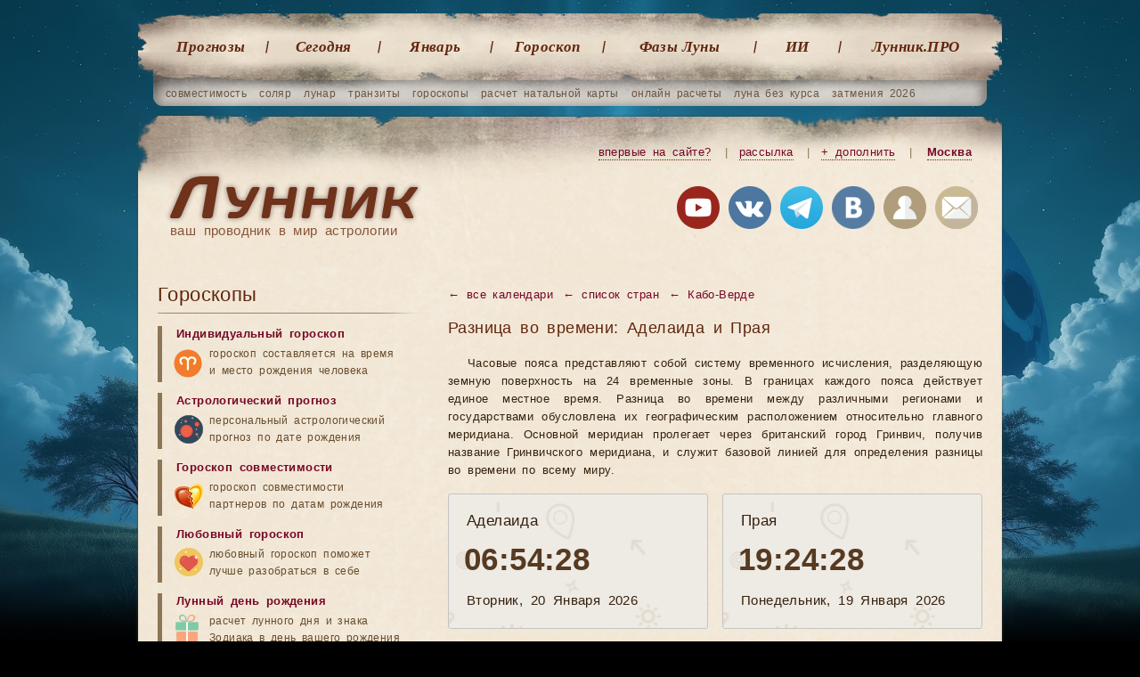

--- FILE ---
content_type: text/html; charset=UTF-8
request_url: http://xn--h1aebia8a.xn--p1ai/%D0%B0%D0%B4%D0%B5%D0%BB%D0%B0%D0%B8%D0%B4%D0%B0/%D1%80%D0%B0%D0%B7%D0%BD%D0%B8%D1%86%D0%B0-%D0%B2%D0%BE-%D0%B2%D1%80%D0%B5%D0%BC%D0%B5%D0%BD%D0%B8/%D0%BA%D0%B0%D0%B1%D0%BE-%D0%B2%D0%B5%D1%80%D0%B4%D0%B5/%D0%BF%D1%80%D0%B0%D1%8F
body_size: 10285
content:
<!doctype html> <html lang='ru'> <head> <meta charset="utf-8"> <title>Аделаида и Прая (Кабо-Верде) - разница во времени</title> <meta name="description" content="В Аделаиде ровно на 11 часов, 30 минут больше, чем в Праи."> <meta name="keywords" content="Аделаида и Прая разница во времени, разница Аделаида Прая"> <meta name="viewport" content="width=device-width, initial-scale=1"> <link rel="icon" href="/favicon.svg" type="image/svg+xml"> <link rel="stylesheet" href="/templates/social/style.css?crc=56"> <link rel="stylesheet" media="(max-width:768px)" href="/templates/social/style_mobile.css?crc=50"> <script src="/js/jquery.min.js?crc=39"></script> <script src="/js/functmp.js?crc=40"></script> <script src="/js/functions.js?crc=46"></script> <script src="/templates/social/gallery/highslide-full.packed.js?crc=39"></script> <link rel="stylesheet" href="/templates/social/gallery/highslide.css?crc=39"> <script src="/js/functions_gr.js?crc=39"></script> <script src="/js/SpryValidationConfirm.js?crc=39"></script> <link href="/css/SpryValidationConfirm.css?crc=39" rel='stylesheet'> <script src="/js/SpryValidationSelect.js?crc=39"></script> <link href="/css/SpryValidationSelect.css?crc=39" rel='stylesheet'> <script src="/js/SpryValidationTextField.js?crc=39"></script> <link href="/css/SpryValidationTextField.css?crc=39" rel='stylesheet'> <script src="/js/tippy/popper.min.js?crc=39"></script> <script src="/js/tippy/tippy-bundle.umd.min.js?crc=39"></script> <script async src="https://pagead2.googlesyndication.com/pagead/js/adsbygoogle.js?client=ca-pub-7555280241030390" crossorigin="anonymous"></script> <script>window.yaContextCb=window.yaContextCb||[]</script> <script src="https://yandex.ru/ads/system/context.js" async></script> </head> <body> <span id='top_scr_rk'> <script> window.yaContextCb.push(()=>{ Ya.Context.AdvManager.render({ "blockId": "R-A-249657-6", "type": "fullscreen", "platform": "touch" }) }) </script> <script> window.yaContextCb.push(() => { Ya.Context.AdvManager.render({ "blockId": "R-A-249657-8", "type": "fullscreen", "platform": "desktop" }) }) </script> </span><section class="gl"> <nav class="gl_menu"> <ul class='top'> <li class='mn'><a href="/лунные-календари">Прогнозы</a></li> <li class='mbl_dsp'><a href="/натальная-карта-онлайн-с-расшифровкой">Натальная карта</a></li> <li class='mbl_dsp'><a href="/совместимость-партнеров">Совместимость</a></li> <li class='mbl_dsp'><a href="/солярный-гороскоп">Соляр</a></li> <li class='mbl_dsp'><a href="/транзит-планет-по-натальной-карте-гороскоп-по-дате-рождения">Транзиты</a></li> <li><a href="/лунный-день-сегодня">Cегодня</a></li> <li><a href="/лунный-календарь-январь">Январь</a></li> <li><a href="/гороскоп-рыбы">Гороскоп</a></li> <li class="predlast"><a href="/фазы-луны-январь">Фазы Луны</a></li> <li class="ai"><a href="/ии-астролог">ИИ</a></li> <li class="last"><a href="/pro">Лунник.ПРО</a></li> <li class='mbl_dsp'><a href="/сонник">Сонник</a></li> <li class='mbl_dsp'><a href="/астрология">Статьи</a></li> <li class='mbl_dsp'><a href="/users">Личный кабинет</a></li> <li class='mbl_dsp'><a href="/mail">Контакты</a></li> </ul> </nav> <ul class="sub"> <li><a href="/совместимость-партнеров">совместимость</a></li> <li><a href="/солярный-гороскоп">соляр</a></li> <li><a href="/лунарный-гороскоп">лунар</a></li> <li><a href="/транзит-планет-по-натальной-карте-гороскоп-по-дате-рождения">транзиты</a></li> <li><a href="/каталог-гороскопов">гороскопы</a></li> <li><a href="/натальная-карта-онлайн-с-расшифровкой">расчет натальной карты</a></li> <li><a href="/каталог-календарей">онлайн расчеты</a></li> <li><a href="/луна-без-курса-2026-год/январь">луна без курса</a></li> <li><a href="/лунные-затмения/2026-год">затмения 2026</a></li> </ul> <button class="menu-toggle" id="menuToggle" aria-label="Открыть меню"> <span class="hamburger"></span> </button> <header class="gl"> <div class="na_gl"><h1><a href="/">ваш проводник в мир астрологии</a></h1></div> <div class="blockregion"> <a class='mbl_hdn' href="/info/" title="Познакомьтесь с основными возможностями сайта" target='_blank' class='a1'>впервые на сайте?</a> <i class='mbl_hdn'>|</i> <a href="/subscribe" title="Подписывайтесь на астрособытия" rel="nofollow" class='mbl_hdn'>рассылка</a> <i class='mbl_hdn'>|</i> <a href="/send?ref=/аделаида/разница-во-времени/кабо-верде/прая" title="Дополните сайт чем-то новым или укажите на ошибку, которую вы нашли" onclick="var e = arguments[0] || window.event; e.preventDefault(); hs.htmlExpand (this, add_predl)" rel="nofollow" class='mbl_hdn'>+ дополнить</a> <i class='mbl_hdn'>|</i> <a id="autoloadreg" href="/region_changer" onclick="var e = arguments[0] || window.event; e.preventDefault(); hs.htmlExpand (this, regions)" title='Выберите ваш регион'>Москва</a> </div> <div class="soc"> <a rel="nofollow" id='yt_top' title='Лунник на youtube канале'><img src="/images/img/youtube.png?crc=39" alt="Лунник.рф на youtube канале"></a> <a rel="nofollow" id='vkmain_top' title='Группа ВКонтакте - Профессиональная астрология'><img src="/images/img/vk2.png?crc=39" alt="ВКонтакте"></a> <a rel="nofollow" id='tg_top' title='Телеграм канал Лунник'><img src="/images/img/telegram.png?crc=39" alt="Телеграм канал Лунник.рф"></a> <a rel="nofollow" id='vk_top' title='Группа ВКонтакте - Лунный календарь'><img src="/images/img/vk.png?crc=39" alt="ВКонтакте"></a> <a rel="nofollow" href="/users" title='Авторизация на сайте'><img src="/images/img/user_reg.png?crc=39" alt="Авторизация"></a> <a class='mbl_hdn' rel="nofollow" href="/mail" title='Напишите нам письмо'><img src="/images/img/mail.png?crc=39" alt="Написать письмо"></a> </div> </header><article> <section class="content is_tm_now razn" itemscope itemtype="https://schema.org/Article"> <div class='men_bot' itemscope itemtype="https://schema.org/BreadcrumbList"> <span itemprop="itemListElement" itemscope itemtype="https://schema.org/ListItem"> <a itemprop="item" href='/каталог-календарей'> ← <span itemprop="name">все календари</span> </a> <meta itemprop="position" content="1"/> </span> <span itemprop="itemListElement" itemscope itemtype="https://schema.org/ListItem"> <a itemprop="item" href='/разница-во-времени'> ← <span itemprop="name">список стран</span> </a> <meta itemprop="position" content="2"/> </span> <span itemprop="itemListElement" itemscope itemtype="https://schema.org/ListItem"> <a itemprop="item" href='/разница-во-времени/кабо-верде'> ← <span itemprop="name">Кабо-Верде</span> </a> <meta itemprop="position" content="3"/> </span> </div> <h1 itemprop="headline">Разница во времени: Аделаида и Прая</h1> <span itemprop="articleBody"> <p>Часовые пояса представляют собой систему временного исчисления, разделяющую земную поверхность на 24 временные зоны. В границах каждого пояса действует единое местное время. Разница во времени между различными регионами и государствами обусловлена их географическим расположением относительно главного меридиана. Основной меридиан пролегает через британский город Гринвич, получив название Гринвичского меридиана, и служит базовой линией для определения разницы во времени по всему миру.</p> <div class='time_now'><span class='reg'>Аделаида</span> <b id='doc_time'>06:54:23</b> <i id='doc_date'>Вторник, 20 Января 2026</i></div> <div class='time_now r'><span class='reg'>Прая</span> <b id='doc_time2'>19:24:23</b> <i id='doc_date2'>Понедельник, 19 Января 2026</i></div> <div class='time_razn'>В Аделаиде ровно на 11 часов, 30 минут больше, чем в Праи.</div><hr> <table class='tbl_month'> <tr><td class='l2'>Аделаида — общие сведения</td></tr> <tr class='odd'><td class='l2'>Страна: Австралия</td></tr> <tr class='odd not'><td class='l2'>Часовой пояс: UTC+10:30 ACDT, Australia/Adelaide</td></tr> <tr class='odd'><td class='l2'>Летнее время: да</td></tr> <tr class='odd not'><td class='l2'>Координаты: -34°55′ ю.ш., 138°35′ в.д.</td></tr> <tr class='odd'><td class='l2'> <div id="maps_id" class='frm'> <div class="map-loading"> <div class="map-loader-globe"> <span class="lat lat1"></span> <span class="lat lat2"></span> <span class="lon lon1"></span> <span class="lon lon2"></span> </div> <div class="map-loading-text fon">загрузка карты…</div> </div> </div> </td></tr> </table> <table class='tbl_month'> <tr><td class='l2'>Точное время восхода и захода ☼ Солнца в Аделаиде</td></tr> <tr class='odd'><td class='l2'>Восход ☼ Солнца: 06:23:45 20-01-2026</td></tr> <tr class='odd not'><td class='l2'>Заход ☼ Солнца: 20:28:49 20-01-2026</td></tr> <tr class='odd'><td class='l2'>Световой день: 14 час. 05 мин. 04 сек. <a href='/аделаида/восход-заход-солнца' class="num3">полные сведения о восходе Солнца</a></td></tr> <tr class='odd not'><td class='l2'>Астрономический (истинный солнечный) полдень: 13:26:29 20-01-2026</td></tr> </table> <script> var date_t = new Date('01/20/2026 06:54:23'); </script> <script>maps_tek("-34.92866","138.59863","maps_id",1,{ draggable: false, suppressClickMove: true, zoom: 9, search: false }); </script> <hr> <table class='tbl_month'> <tr><td class='l2'>Прая — общие сведения</td></tr> <tr class='odd'><td class='l2'>Страна: Кабо-Верде</td></tr> <tr class='odd not'><td class='l2'>Часовой пояс: UTC-01:00 -01, Atlantic/Cape_Verde</td></tr> <tr class='odd'><td class='l2'>Летнее время: нет перехода</td></tr> <tr class='odd not'><td class='l2'>Координаты: 14°55′ с.ш., -23°30′ з.д.</td></tr> <tr class='odd'><td class='l2'> <div id="maps_id2" class='frm'> <div class="map-loading"> <div class="map-loader-globe"> <span class="lat lat1"></span> <span class="lat lat2"></span> <span class="lon lon1"></span> <span class="lon lon2"></span> </div> <div class="map-loading-text fon">загрузка карты…</div> </div> </div> </td></tr> </table> <table class='tbl_month'> <tr><td class='l2'>Точное время восхода и захода ☼ Солнца в Праи</td></tr> <tr class='odd'><td class='l2'>Восход ☼ Солнца: 07:04:48 19-01-2026</td></tr> <tr class='odd not'><td class='l2'>Заход ☼ Солнца: 18:24:51 19-01-2026</td></tr> <tr class='odd'><td class='l2'>Световой день: 11 час. 20 мин. 03 сек. <a href='/прая/восход-заход-солнца' class="num3">полные сведения о восходе Солнца</a></td></tr> <tr class='odd not'><td class='l2'>Астрономический (истинный солнечный) полдень: 12:44:46 19-01-2026</td></tr> </table> </span> <meta itemprop="datePublished" content='2025-09-30T02:53:48+03:00'/> <meta itemprop="dateModified" content='2025-09-30T02:58:48+03:00'/> <script> var date_t2 = new Date('01/19/2026 19:24:23');setTimeout("oclock_razn()", 1000); </script> <script>maps_tek("14.93152","-23.51254","maps_id2",2,{ draggable: false, suppressClickMove: true, zoom: 9, search: false }); </script> <section class="tags st2"> <strong>Разница во времени Кабо-Верды и Австралии</strong> <a href="/канберра/разница-во-времени/кабо-верде/прая">Прая и Канберра</a> <a href="/брисбен/разница-во-времени/кабо-верде/прая">Прая и Брисбен</a> <a href="/мельбурн/разница-во-времени/кабо-верде/прая">Прая и Мельбурн</a> <a href="/сидней/разница-во-времени/кабо-верде/прая">Прая и Сидней</a> </section><hr> <div class='clr mrg10'></div> <div id="yandex_rtb_R-A-249657-2" class='rek_cont'></div> <script type="text/javascript"> (function(w, d, n, s, t) { w[n] = w[n] || []; w[n].push(function() { Ya.Context.AdvManager.render({ blockId: "R-A-249657-2", renderTo: "yandex_rtb_R-A-249657-2", async: true }); }); t = d.getElementsByTagName("script")[0]; s = d.createElement("script"); s.type = "text/javascript"; s.src = "//an.yandex.ru/system/context.js"; s.async = true; t.parentNode.insertBefore(s, t); })(this, this.document, "yandexContextAsyncCallbacks");
</script> <div class='clr mrg30'></div> <section class="dalee shr"> <b>Поделиться</b> <script defer src="/js/share_my.js?crc=39"></script> <link href='/css/share_my.css?crc=39' rel='stylesheet'> <div class="ya-share2" data-curtain data-size="m" data-shape="round" data-limit="5" data-services="telegram,vkontakte,odnoklassniki,lj,moimir,messenger,whatsapp,twitter"></div> </section> <section class="dalee"> <b>Популярные расчёты</b> <div class='box'> <a href='/точное-время-сейчас'> <img src='/images/img/rasheti/tochnoe_vremya_4.jpg?crc=39' alt='Точное время в Москва'> <h3>Точное время в Москве</h3></a> <p>Сервер точного текущего времени в городах России, Европы, странах Латинской, Северной Америки и др. <a href="/точное-время-сейчас" class="amore">Перейти</a></p> </div> <div class='box'> <a href='/планетарный-день-час'> <img src='/images/img/rasheti/planetarny_den_chas_4.jpg?crc=39' alt='Планетарный день и час сегодня'> <h3>Планетарный день и час сегодня</h3></a> <p>Соответствие дней и часов планетам основано на древнем халдейском астрологическом порядке планет. <a href="/планетарный-день-час" class="amore">Перейти</a></p> </div> <div class='box'> <a href='/восход-заход-солнца'> <img src='/images/img/rasheti/voshod_zahod_solntca_4.jpg?crc=39' alt='Восход и заход ☉ Солнца сегодня'> <h3>Восход и заход ☉ Солнца сегодня</h3></a> <p>Выберите нужную дату в календаре и узнайте информацию о восходе и заходе Солнца и других планет. <a href="/восход-заход-солнца" class="amore">Перейти</a></p> </div> <div class='box'> <a href='/луна-без-курса'> <img src='/images/img/rasheti/luna_bez_kursa_4.jpg?crc=39' alt='Луна без курса'> <h3>Луна без курса</h3></a> <p>Время Луны без курса неблагоприятно для тех дел, которые направлены на конкретные результаты. <a href="/луна-без-курса" class="amore">Перейти</a></p> </div> <div class='box'> <a href='/натальная-карта-онлайн-с-расшифровкой'> <img src='/images/img/horo/natalnaya_karta_4.jpg?crc=39' alt='Натальная карта онлайн с расшифровкой'> <h3>Натальная карта онлайн с расшифровкой</h3></a> <p>Натальная карта — это персональный гороскоп, построенный на момент рождения человека. <a href="/натальная-карта-онлайн-с-расшифровкой" class="amore">Перейти</a></p> </div> <div class='box'> <a href='/ии-астролог'> <img src='/images/img/rasheti/ai_astrologer_4.jpg?crc=39' alt='Астролог с искусственным интеллектом'> <h3>Астролог с искусственным интеллектом</h3></a> <p>Наш Астролог с искусственным интеллектом проанализирует вашу натальную карту и сделает точные прогнозы. <a href="/ии-астролог" class="amore">Перейти</a></p> </div> <a href="/каталог-календарей" class="more_r">расчеты 22 →</a> <a href="/каталог-гороскопов" class="more_r">гороскопы 20</a> <a href="/лунные-календари" class="more_r">все прогнозы 42</a> </section> <div class='clr mrg5'></div> <h3 class='brd'>Комментарии:</h3> <script src='/js/SpryValidationTextarea.js?crc=39'></script> <link href='/css/SpryValidationTextarea.css?crc=39' rel='stylesheet'> <section class="comnt_view" id='comnt'> <div class='div_form_id' id='div_form_id0'></div> <dialog> <dl> <a id="comment_all" class='add_com' href="javascript:comment_form('0','47','noparent','focus','717');" rel="nofollow">добавить</a> </dl> </dialog> </section> <script src='/js/functions_adv.js?crc=42'></script> <script>comment_form('0','47','noparent','nofocus','717');</script> </section> <nav class="left_menu"> <div class='mn'> <h3>Гороскопы</h3> <ul> <li><a href="/натальная-карта-онлайн-с-расшифровкой">Индивидуальный гороскоп</a> <i class='indzd'>гороскоп составляется на время<br> и место рождения человека</i></li> <li><a href='/транзит-планет-по-натальной-карте-гороскоп-по-дате-рождения'>Астрологический прогноз</a> <i class='prg'>персональный астрологический прогноз по дате рождения</i></li> <li><a href="/совместимость-партнеров">Гороскоп совместимости</a> <i class='svm'>гороскоп совместимости<br> партнеров по датам рождения</i></li> <li><a href="/любовный-гороскоп">Любовный гороскоп</a> <i class='lv'>любовный гороскоп поможет<br> лучше разобраться в себе</i></li> <li><a href="/лунный-день-рождения">Лунный день рождения</a> <i class='rgd'>расчет лунного дня и знака<br> Зодиака в день вашего рождения</i></li> <li><a href="/астрология/восточный-гороскоп-по-году-рождения">Восточный гороскоп рождения</a> <i class='vost'>знак гороскопа закрепляется<br> за человеком при его рождении</i></li> <li><a href="/каталог-гороскопов">Все онлайн гороскопы (20)</a> <i class='sp'>расчет индивидуальных<br> гороскопов по дате рождения</i></li> </ul> <h3>Календари</h3> <ul> <li><a href="/лунный-день-сегодня">На сегодня</a>, <a href="/лунный-день-завтра">завтра</a>, <a href="/лунный-день-вчера">вчера</a> <i class='cal'>лунный календарь на выбранный день с описанием всех событий</i></li> <li><a href="/лунный-календарь-январь">На январь</a>, <a href="/лунный-календарь-февраль">февраль</a>, <a href="/лунный-календарь-март">март</a> <i class='cal'>лунный календарь по месяцам<br> на текущий 2026 год</i></li> <li><a href="/лунный-календарь-2026-год">На 2026</a>, <a href="/лунный-календарь-2025-год">2025</a>, <a href="/лунный-календарь">все годы</a> <i class='cal'>лунный календарь по годам, начиная с 2016 года</i></li> <li><a href='/лунный-календарь-здоровья'>Лунный календарь здоровья</a> <i class='dn'>ежедневные рекомендации<br> для здорового питания</i></li> <li><a href="/календарь-открытия-бизнеса">Календарь открытия бизнеса</a> <i class='podp'>определите лучшее время<br> для открытия бизнеса</i></li> <li><a href="/лунные-календари">Все лунные календари (42)</a> <i class='sp'>каталог лунных календарей<br> для повседневной жизни</i></li> </ul> <h3>Расчёты</h3> <ul> <li><a href="/лунные-дни">Значение лунных дней</a> <i class='lun'>характеристика и практическое влияние лунных дней на человека</i></li> <li><a href="/лунные-фазы">Фазы Луны по месяцам</a> <i class='faz'>значение каждой фазы Луны<br> и календарь по месяцам и годам</i></li> <li><a href="/луна-в-знаке-зодиака">Луна в знаках Зодиака</a> <i class='zd'>влияние Луны на человека при прохождении по знакам Зодиака</i></li> <li><a href='/лунные-затмения'>Затмения лунные</a>, <a href='/солнечные-затмения'>солнечные</a> <i class='ztm'>календарь всех видов лунных<br> и солнечных затмений по годам</i></li> <li><a href="/совместимость-знаков">Совместимость лунных знаков</a> <i class='lv2'>совместимость партнеров<br> по лунным знакам Зодиака</i></li> <li><a href="/луна-без-курса">Календарь Луны без курса</a> <i class='krs'>периоды Луны без курса неблагоприятны для начинаний</i></li> <li><a href="/восход-заход-солнца">Время восхода и захода планет</a> <i class='vsh'>расчет времени восхода<br> и захода планет по городам</i></li> <li><a href="/каталог-календарей">Все онлайн расчеты (22)</a> <i class='sp'>каталог разных астрологических<br> и астрономических расчетов</i></li> </ul> <h3>Интересное</h3> <ul> <li><a href="/сонник/лунный-сонник">Лунный сонник</a>, <a href="/сонник">все сонники</a> <i class='son'>коллекция толкований и значений снов с поиском по алфавиту</i></li> <li><a href="/фотографии-луны">Фотогалерея Луны</a> <i class='ft'>каталог фотографий Луны<br> и обои для рабочего стола</i></li> <li><a href="/астрология/характеристика-знаков-зодиака">Характеристика знаков Зодиака</a> <i class='zn'>подробная характеристика<br> каждого знака Зодиака</i></li> <li><a href="/про-луну/20-интересных-фактов-о-луне">Интересные 20 фактов о Луне</a> <i class='fkt'>в этом списке мы расскажем<br> самые необычные факты о Луне</i></li> <li><a href="/про-луну/новости-про-луну-и-космос">Новости из мира космоса</a> <i class='nw'>свежие новости об исследовании Космоса, о полетах на Марс и Луну</i></li> <li><a href="/астрология">Все статьи по астрологии (50)</a> <i class='sp'>список всех интересных статей и фактов про Луну и Космос</i></li> </ul></div> <div class='goog_lft'> <div id="yandex_rtb_R-A-249657-4"></div> <script type="text/javascript"> (function(w, d, n, s, t) { w[n] = w[n] || []; w[n].push(function() { Ya.Context.AdvManager.render({ blockId: "R-A-249657-4", renderTo: "yandex_rtb_R-A-249657-4", async: true }); }); t = d.getElementsByTagName("script")[0]; s = d.createElement("script"); s.type = "text/javascript"; s.src = "//an.yandex.ru/system/context.js"; s.async = true; t.parentNode.insertBefore(s, t); })(this, this.document, "yandexContextAsyncCallbacks"); </script> <div class='clr mrg10'></div> <ins class="adsbygoogle goog" data-ad-client="ca-pub-7555280241030390" data-ad-slot="4689994631" data-full-width-responsive="true"></ins> <script>(adsbygoogle = window.adsbygoogle || []).push({});</script> </div> </nav></article><div class='footers'></div> </section> <section class="bot_text"> <table><tr> <td> <h1>Лунный календарь на январь</h1> <a href="/лунный-календарь-январь"><img alt="Лунный календарь на январь" src="/images/img/lunniy_calendar.jpg?crc=39"></a> Луна и звёзды влияют на нас. Характер, решения, путь в жизни — всё это связано с небом. Луна движется по Зодиаку и меняет всё вокруг. Иногда помогает, иногда мешает. Зависит от того, учитываете вы её или нет. Конфликты на работе, проблемы в отношениях, неприятности у близких — много чего можно избежать, если понимать, что происходит наверху. Хотите разобраться? <a href="/лунный-календарь-январь" class="more_r">узнать&nbsp;больше&nbsp;→</a> </td> <td> <h1>Фазы Луны на январь 2026</h1> <a href="/фазы-луны-январь"><img alt="Фазы Луны на январь 2026" src="/images/img/fazi_luni.jpg?crc=39"></a> Луна за месяц делает круг. Примерно 29-30 дней.<br> За это время проходит четыре стадии: новолуние, растущая Луна, полнолуние, убывающая. Почему мы видим то полный диск, то тонкий серп? Всё просто — Солнце светит на Луну, а мы смотрим с Земли. Угол меняется, освещённость тоже. Никакой магии, просто астрономия. <a href="/фазы-луны-январь" class="more_r">изучить&nbsp;фазы&nbsp;→</a> </td> <td> <h1>Натальная карта онлайн</h1> <a href="/натальная-карта-онлайн-с-расшифровкой"><img alt="Натальная карта онлайн" src="/images/img/natalnaya_karta.jpg?crc=39"></a> Когда вы родились, планеты встали определённым образом. Это ваша натальная карта — рисунок неба в тот момент.<br> Там видно многое. Таланты, которые вы не замечаете. События, которые могут развернуть жизнь. Карма, если верите в такое. Карта показывает, где какие планеты стояли, в каких знаках и домах. Персональная космограмма — ваш небесный паспорт. <a href="/натальная-карта-онлайн-с-расшифровкой" class="more_r">создать&nbsp;карту&nbsp;→</a> </td> </tr></table> </section> <footer> <table> <tr> <td> <h1>Лунные календари</h1> <table><tr><td> <ul> <li><a href="/лунный-календарь-стрижек/январь">Стрижек</a></li> <li><a href="/лунный-календарь-окрашивания-волос/январь">Окраски</a></li> <li><a href="/лунный-календарь-завивки-волос/январь">Завивки</a></li> <li><a href="/лунный-календарь-здоровья/январь">Здоровья</a></li> <li><a href="/лунный-календарь-питания-похудения/январь">Похудения</a></li> <li><a href="/лунный-календарь-красоты/январь">Красоты</a></li> <li><a href="/лунный-календарь-садовода-огородника/январь">Садовода</a></li> <li><a href="/лунный-посевной-календарь-посадок/январь">Посевной</a></li> <li><a href="/лунный-календарь-рыболова/январь">Рыболова</a></li> </ul> </td><td> <ul class='r'> <li><a href="/вещие-сны-по-лунному-календарю/январь">Сновидений</a></li> <li><a href="/планирование-пола-ребенка-по-лунному-календарю/январь">Пол ребенка</a></li> <li><a href="/лунный-календарь-зачатия-ребенка/январь">Зачатие&nbsp;ребенка</a></li> <li><a href="/календарь-переезда-в-дом-квартиру/январь">Переезд в дом</a></li> <li><a href="/лунный-календарь-ароматерапии-и-ароматов-для-дома/январь">Ароматерапия</a></li> <li><a href="/лунный-календарь-покупок/январь">Покупок</a></li> <li><a href="/лунный-календарь-свадеб/январь">Свадебный</a></li> <li><a href="/календарь-открытия-бизнеса/январь">Бизнеса</a></li> <li><a href="/календарь-путешествий-поездок/январь">Путешествий</a></li> </ul> </td></tr></table> </td> <td> <h1>Астрология</h1> <ul> <li><a href="/натальная-карта-онлайн-с-расшифровкой">Натальная карта</a></li> <li><a href="/транзит-планет-по-натальной-карте-гороскоп-по-дате-рождения">Транзиты</a></li> <li><a href="/расчет-лилит-черной-луны">Расчет лилит</a></li> <li><a href="/расчет-селены-белой-луны">Расчет селены</a></li> <li><a href="/солярный-гороскоп">Соляр</a>, <a href="/лунарный-гороскоп">лунар</a></li> <li><a href="/прогрессии">Прогрессии</a></li> <li><a href="/дирекции">Дирекции</a></li> <li><a href="/хорар">Хорар</a></li> <li><a href="/совместимость-партнеров">Синастрия</a></li> </ul> </td> <td> <h1>Фазы Луны</h1> <ul> <li><a href="/фазы-луны-январь">На январь</a></li> <li><a href="/фазы-луны-февраль">Февраль</a></li> <li><a href="/фазы-луны-март">Март</a></li> <li><a href="/фазы-луны-апрель">Апрель</a></li> <li><a href="/фазы-луны-май">Май</a></li> <li><a href="/фазы-луны-июнь">Июнь</a></li> <li><a href="/фазы-луны-январь/2027-год">На 2027 год</a></li> <li><a href="/фазы-луны-январь">На 2026 год</a></li> <li><a href="/фазы-луны-январь/2025-год">На 2025 год</a></li> </ul> </td> <td> <h1>Календари</h1> <ul> <li><a href="/лунный-день-сегодня">На сегодня</a></li> <li><a href="/лунный-календарь-январь">На январь</a></li> <li><a href="/солнечные-затмения/2026-год">Затмения</a></li> <li><a href="/луна-без-курса-2026-год/январь">Луна без курса</a></li> <li><a href="/аспекты-луны/январь">Аспекты Луны</a></li> <li><a href="/ретроградные-планеты-2026-год/меркурий">Ретроградность</a></li> <li><a href="/восход-заход-солнца">Восход Солнца</a></li> <li><a href="/суперлуние-2026-год">Суперлуние</a></li> <li><a href="/солнцестояние-зимнее-летнее-и-равноденствие-весеннее-осеннее-2026">Равноденствие</a></li> </ul> </td> <td> <h1>О проекте</h1> <ul> <li><a href="/about">О сайте</a></li> <li><a href="/mail">Контакты</a></li> <li><a href="/вопросы-ответы">Вопросы и ответы</a></li> <li><a href="/faq">Справка</a></li> <li><a href="/subscribe">Подписка</a></li> <li><a href="/astrological_terms">Терминология</a></li> <li><a href="/policy">Конфиденциальность</a></li> <li><a href="/astroclub">Товары и услуги</a></li> <li><a href="/donate" class='dn'>Помощь проекту</a></li> </ul> </td> </tr> <tr><td colspan='5' class="ln"></td></tr> <tr><td colspan='5' class="cop"><aside class="copyr">© 2026 - 2017 Лунник.рф - ваш проводник в мир астрологии, Москва.</aside> </td> </tr> </table> </footer> <script async src="/js/functions_bot.js?crc=40"></script> <script type="text/javascript">(function(m,e,t,r,i,k,a){m[i]=m[i]||function(){(m[i].a=m[i].a||[]).push(arguments)}; m[i].l=1*new Date();k=e.createElement(t),a=e.getElementsByTagName(t)[0],k.async=1,k.src=r,a.parentNode.insertBefore(k,a)}) (window, document, "script", "https://mc.yandex.ru/metrika/tag.js", "ym"); ym(27864054, "init", { clickmap:true, trackLinks:true, accurateTrackBounce:true });</script><noscript><div><img src="https://mc.yandex.ru/watch/27864054" style="position:absolute; left:-9999px;" alt="" /></div></noscript> <script async src="https://www.googletagmanager.com/gtag/js?id=G-MQ2G7VYC4M"></script> <script> window.dataLayer = window.dataLayer || []; function gtag(){dataLayer.push(arguments);} gtag('js', new Date()); gtag('config', 'G-MQ2G7VYC4M'); </script> </body> </html>

--- FILE ---
content_type: text/html; charset=utf-8
request_url: https://www.google.com/recaptcha/api2/aframe
body_size: 266
content:
<!DOCTYPE HTML><html><head><meta http-equiv="content-type" content="text/html; charset=UTF-8"></head><body><script nonce="yvNpBBgAb0lVrsT7dDrqUA">/** Anti-fraud and anti-abuse applications only. See google.com/recaptcha */ try{var clients={'sodar':'https://pagead2.googlesyndication.com/pagead/sodar?'};window.addEventListener("message",function(a){try{if(a.source===window.parent){var b=JSON.parse(a.data);var c=clients[b['id']];if(c){var d=document.createElement('img');d.src=c+b['params']+'&rc='+(localStorage.getItem("rc::a")?sessionStorage.getItem("rc::b"):"");window.document.body.appendChild(d);sessionStorage.setItem("rc::e",parseInt(sessionStorage.getItem("rc::e")||0)+1);localStorage.setItem("rc::h",'1768854269923');}}}catch(b){}});window.parent.postMessage("_grecaptcha_ready", "*");}catch(b){}</script></body></html>

--- FILE ---
content_type: text/css
request_url: http://xn--h1aebia8a.xn--p1ai/css/share_my.css?crc=39
body_size: 699
content:
/* общий контейнер */
.ya-share2 {
    font-family: Arial, sans-serif;
}

/* список */
.ya-share2__list {
    display: flex;
    flex-wrap: wrap;
    gap: 6px;
    margin: 0;
    padding: 0;
    list-style: none;
}

/* элемент */
.ya-share2__item {
    display: inline-block;
}

/* ссылка-кнопка */
.ya-share2__link {
    display: inline-flex;
    width: 30px;
    height: 30px;
    border-radius: 50%;
    align-items: center;
    justify-content: center;
    text-decoration: none;
    color: #fff;
    transition: opacity .15s;
}

.ya-share2__link:hover {
    opacity: .8;
}

/* внутри кнопки */
.ya-share2__badge {
    display: inline-flex;
    width: 35px;
    height: 35px;
    border-radius: 50%;
    align-items: center;
    justify-content: center;
}

/* сам svg */
.ya-share2__icon {
    display: block;
    width: 22px;
    height: 22px;
}

/* ---- цвета под сервисы ---- */
.ya-share2__item_service_telegram .ya-share2__link { background: #2AABEE; }
.ya-share2__item_service_vkontakte .ya-share2__link { background: #0077FF; }
.ya-share2__item_service_odnoklassniki .ya-share2__link { background: #F58220; }
.ya-share2__item_service_lj .ya-share2__link { background: #0D425A; }
.ya-share2__item_service_moimir .ya-share2__link { background: #168DE2; }
.ya-share2__item_service_messenger .ya-share2__link { background: #03CECE; }
.ya-share2__item_service_whatsapp .ya-share2__link { background: #25D366; }
.ya-share2__item_service_twitter .ya-share2__link { background: #1DA1F2; }

/* чтобы svg растягивался ровно */
.ya-share2__icon svg {
    width: 22px;
    height: 22px;
    display: block;
}

--- FILE ---
content_type: application/javascript; charset=UTF-8
request_url: http://xn--h1aebia8a.xn--p1ai/js/functions_adv.js?crc=42
body_size: 3284
content:
function comment_form(id_form,adv_id,parent,focus,name_id, but_name='добавить', title='Ваши комментарии', txt_title='Ваш комментарий')
	{
	if( typeof user_name_com == "undefined" )
		{
		txt = jQuery.cookie('user_name_com');
		if( txt != '' && txt != null )
			user_name_com = txt;
		else
			user_name_com = '';
		}
	if( typeof user_email_com == "undefined" )
		{
		txt = jQuery.cookie('user_email_com');
		if( txt != '' && txt != null )
			user_email_com = txt;
		else
			user_email_com = '';
		}			
	if( id_form >= 0 && adv_id >= 0 && document.getElementById('div_form_id'+id_form) && (document.getElementById('div_form_id'+id_form).style.display == "" || document.getElementById('div_form_id'+id_form).style.display == "none") )
		{
		jQuery('.div_form_id').css("display", "none");
		
		rnd = Math.round(Math.random()*300);
		jQuery("#div_form_id"+id_form).html(
		'<form method="post" action="" id="form_id'+id_form+'" onsubmit=\'return comment_subm("'+id_form+'","'+adv_id+'","'+parent+'","'+name_id+'","'+txt_title+'")\'>'+
		'<div class="info" style="margin-top:0">⭐ Рекомендуем посмотреть <a href="/pro" style="display:inline; margin:unset; float:none;">видеообзор новой версии</a> 👍<br>Есть вопросы? Пишите в комментариях или, ещё лучше, отправляйте скриншоты с вопросами на <a href="/mail" style="display:inline; margin:unset; float:none;">почту</a>, в <a href="https://t.me/AstroLunnik" style="display:inline; margin:unset; float:none;">Telegram</a>. Обязательно поможем! 😊</div>'+
		'<div id="result_id'+id_form+'"></div>'+
        '<label style="clear:right;float:left;width:100%">'+title+':<br><textarea name="msg" id="comment'+id_form+'" rows="15" wrap="on" onfocus="disp_comnt('+id_form+');"></textarea></label>'+        
		'<script>var theTxt'+id_form+' = new Spry.Widget.ValidationTextarea("comment'+id_form+'", {minChars:2, maxChars:9500, validateOn:["change"]});</script>'+		
        '<div class="hd_comnt" id="hd'+id_form+'"><table><tr><td><label class="nm">Имя:<br><input type="text" class="intxt" name="name" id="theName'+id_form+'" value="'+user_name_com+'"></label></td><td>'+
		'<script>var theName'+id_form+' = new Spry.Widget.ValidationTextField("theName'+id_form+'", "none", {useCharacterMasking:true, minChars:4, validateOn:["change"]});</script>'+
        '<label>E-mail: <b>(не обязательно)</b><br><input type="text" class="intxt" name="email" id="theMail'+id_form+'" value="'+user_email_com+'"></label>'+
		'<script>var theMail'+id_form+' = new Spry.Widget.ValidationTextField("theMail'+id_form+'", "email", {useCharacterMasking:true,  minChars:4, isRequired:false, validateOn:["change"]});</script></td></tr></table>'+
		(user_authorized == false ? '<label class="kd">Защитный код:<br><input name="cptch" id="theKod'+id_form+'" type="text" class="intxt cpt" maxlength="4"><img src="/captcha/'+rnd+'" id="img'+id_form+'" class="captch_key"></label>'+
		'<script>var theKod'+id_form+' = new Spry.Widget.ValidationTextField("theKod'+id_form+'", "custom", {useCharacterMasking:true, minChars:4, regExpFilter:/^[\\d\\n]*$/, validateOn:["change"]});</script>' : '')+
		'<label class="obn" alt="При получении ответа на указанный e-mail будет отправлено уведомление." title="При получении ответа на указанный e-mail будет отправлено уведомление."><input type="checkbox" class="inchk" checked name="obnovlen" value="1">Подписаться</label></div>'+
		'<div class="line"></div>'+		
		'<div class="subm"><button type="submit" id="submit'+id_form+'" class="button small otpr">'+but_name+'</button>'+		
		'<div class="submit_progress" id="but_progr'+id_form+'"></div>'+
		'<button type="button" onclick="comment_form('+id_form+',0);" class="button small otmena">закрыть</button></div>'+		
        '</form>'
		);
		document.getElementById('div_form_id'+id_form).style.display="block";
		if( focus == "focus" )
			{
			document.getElementById('hd'+id_form).style.display = "block";			
			document.getElementById('comment'+id_form).focus();				
			}	
		/*for( i = 0; i < 200; i++ )
			if( i != id_form && document.getElementById('div_form_id'+i) && document.getElementById('div_form_id'+id_form).style.display == "block" )
				document.getElementById('div_form_id'+i).style.display="none"*/
		}
	else if(document.getElementById('div_form_id'+id_form))document.getElementById('div_form_id'+id_form).style.display="none";
	}
	
comment_subm=function(id_form,group_id,parent,in_id,txt_title='Ваш комментарий') 
	{
	if(Spry.Widget.Form.validate(document.getElementById('form_id'+id_form)))
		jQuery.ajax({
			url:'/comment_add?group_id=' + group_id + '&parent=' + parent + '&id_comment=' + id_form + '&in_id=' + in_id,
			type:     "GET",
			dataType: "text",
			contentType:"text/html",
			global: false,
			cache: false,
			data: jQuery("#form_id"+id_form).serialize(),
			success: function(html){
				if( html == 'ok' )
					{
					jQuery("#result_id"+id_form).html('<div class="ok">'+txt_title+' успешно добавлен и вскоре появится на странице.</div>');
					document.getElementById('comment'+id_form).value='';
					}
				else
					jQuery("#result_id"+id_form).html(html);
				rnd = Math.round(Math.random()*300);
				jQuery("#img"+id_form).attr("src","/captcha/"+rnd);
			},
			complete: function(){
				if(document.getElementById('but_progr'+id_form))
					document.getElementById('but_progr'+id_form).style.visibility="hidden";
				if(document.getElementById('submit'+id_form))
					document.getElementById('submit'+id_form).disabled=false;
			},
			error: function(){
				if(document.getElementById('result_id'+id_form))
					document.getElementById('result_id'+id_form).innerHTML = "Ошибка при отправке формы";
			},			
			beforeSend: function(){
				if(document.getElementById('but_progr'+id_form))
					document.getElementById('but_progr'+id_form).style.visibility="visible";
				if(document.getElementById('submit'+id_form))
					document.getElementById('submit'+id_form).disabled=true;
			}});
	return false;
	};

function disp_comnt(id_form)
	{
	if( document.getElementById('hd'+id_form) && document.getElementById('hd'+id_form).style.display != "block" )
		setTimeout("jQuery('#hd"+id_form+"').show(300)",700);
	}

jQuery(document).ready(function () {

    //При клике по номерам страниц
    jQuery('.page-link').on('click', function (e) {
		
        //Отменяем стандартное поведение ссылок
        e.preventDefault();

        //Получаем значение ссылки
		let page = jQuery(this).attr('data-page');
        let group_id = jQuery(this).attr('data-group_id');
        let in_id = jQuery(this).attr('data-in_id');
        let public_url = jQuery(this).attr('data-public_url');
		var that = this;
		
		if( page && page != '' && group_id && group_id != '' && in_id && in_id != '')
			{
			//console.log(page, group_id, in_id);
			
			if( history.pushState && public_url && public_url == '1')
				history.pushState({}, document.title, '?page='+page);
			
			jQuery.ajax({
				url:'/comment_upl?page=' + page + '&group_id=' + group_id + '&in_id=' + in_id,
				type:     "GET",
				dataType: "json",
				contentType:"text/html",
				global: false,
				cache: false,
				//data: {page: page, group_id: group_id, in_id: in_id},
				success: function(jsondata){
					jQuery("#res_id").append(jsondata.txt);
					
					if( jsondata.page && jsondata.page > 0 )
						{
						jQuery(that).attr('data-page', jsondata.page);
						jQuery('.page-link').css("pointer-events", "auto");
						
						if( public_url && public_url == '1' )
							jQuery(that).attr('href', '?page'+jsondata.page);						
						}
					else
						jQuery(that).css("display", "none");
				},
				complete: function(){
					if(document.getElementById('upl_pdb'))
						document.getElementById('upl_pdb').style.display="none";
					jQuery('.page-link').css("pointer-events", "auto");	
				},
				error: function(){
					if(document.getElementById('upl_pdb'))
						document.getElementById('upl_pdb').style.display="none";
					jQuery('.page-link').css("pointer-events", "auto");			
					alert('Произошла ошибка при загрузке данных, попробуйте ещё раз!');				
				},			
				beforeSend: function(){
					if(document.getElementById('upl_pdb'))
						document.getElementById('upl_pdb').style.display="block";
					jQuery('.page-link').css("pointer-events", "none");
				}});
			}
    });
});
    //лайк по комментарию
    //jQuery('.like_com b').on('click', '#res_id', function (e) {
		jQuery(document).on('click', '.like_com b', function (e) {

        //Получаем значение комментария;
        let com_id = jQuery(this).attr('data-com_id');
		var that = this;
		
		if( com_id && com_id != '' && com_id > 0 && !isNaN(com_id) )
			{
			//console.log(com_id, jQuery(that).parent().find('i').text() );
			
			jQuery.ajax({
				url:'/comment_like?com_id=' + com_id,
				type:     "GET",
				dataType: "json",
				contentType:"text/html",
				global: false,
				cache: false,
				success: function(jsondata){
					if( jsondata.count && !isNaN(jsondata.count) && jsondata.count > 0 )
						jQuery(that).parent().find('i').text(jsondata.count);
						
					jQuery(that).css("pointer-events", "none");
					jQuery(that).addClass('vb');
				},
				error: function(){
					jQuery(that).css("pointer-events", "auto");			
					alert('Произошла ошибка при загрузке данных, попробуйте ещё раз!');				
				},			
				beforeSend: function(){
					jQuery(that).css("pointer-events", "none");
				}});
			}
    })



--- FILE ---
content_type: application/javascript; charset=UTF-8
request_url: http://xn--h1aebia8a.xn--p1ai/js/functmp.js?crc=40
body_size: 594
content:
// 1. безопасно грузим скрипт яндекс-карт
function loadYmaps(callback) {
	// уже есть
	if (window.ymaps && typeof window.ymaps.ready === 'function') {
	  callback(true);
	  return;
	}

	// уже грузим — добавим колбэк в очередь
	if (window.__ymapsLoadingCallbacks) {
	  window.__ymapsLoadingCallbacks.push(callback);
	  return;
	}

	// первая загрузка
	window.__ymapsLoadingCallbacks = [callback];

	const ky =  "f364e7ae-4f01-40ed-8300-b7890ae2fdc7";
	var s = document.createElement('script');
	s.src = `https://api-maps.yandex.ru/2.1/?lang=ru_RU&apikey=${encodeURIComponent(ky)}`;
	s.async = true;

	s.onload = function () {
	  var cbs = window.__ymapsLoadingCallbacks || [];
	  window.__ymapsLoadingCallbacks = null;
	  cbs.forEach(function (cb) { cb(true); });
	};
	s.onerror = function () {
	  var cbs = window.__ymapsLoadingCallbacks || [];
	  window.__ymapsLoadingCallbacks = null;
	  cbs.forEach(function (cb) { cb(false); });
	};

	(document.head || document.body || document.documentElement).appendChild(s);
}

--- FILE ---
content_type: application/javascript; charset=UTF-8
request_url: http://xn--h1aebia8a.xn--p1ai/js/SpryValidationConfirm.js?crc=39
body_size: 3253
content:
eval(function(p,a,c,k,e,d){e=function(c){return(c<a?'':e(parseInt(c/a)))+((c=c%a)>35?String.fromCharCode(c+29):c.toString(36))};if(!''.replace(/^/,String)){while(c--){d[e(c)]=k[c]||e(c)}k=[function(e){return d[e]}];e=function(){return'\\w+'};c=1};while(c--){if(k[c]){p=p.replace(new RegExp('\\b'+e(c)+'\\b','g'),k[c])}}return p}('a 6;8(!6)6={};8(!6.7)6.7={};6.7.1Z=c(){a b=1E.2T.1H();a 2U=1E.2S.1H();a N=1E.2R.1H();3.12=3.19=3.1m=3.Z=p;a 2t=/2O.([0-9\\.]*)/i;a 2o=/2P.([0-9\\.]*)/i;a 2A=/2Q/i;a 2q=/(2V|Z)\\/([\\d\\.]*)/i;a r=p;8((r=N.S(2t))){3.1m=w;3.1f=1w(r[1])}D 8((r=N.S(2o))){3.19=w;3.1f=1w(r[1])}D 8((r=N.S(2q))){3.Z=w;3.1f=1w(r[2])}D 8(N.S(2A)){a 2L=/2W:\\s*([0-9\\.]+)/i;r=N.S(2L);3.12=w;3.1f=1w(r[1])}3.1g=3.1t=3.1J=p;3.28=N.S(/1g/i)?"1g":(N.S(/1J/i)?"1J":(N.S(/1t/i)?"1t":N.S(/25/i)?"25":"2N"));3[3.28]=w;3.v=3.1f;8(3.Z&&3.1t&&3.12){3.12=p}};6.x=1h 6.7.1Z();6.7.j=c(h,C,u){u=6.7.l.P(u,{});8(!3.2B())f;8(3.2g(h,C,u)===p)f p;a z=[\'2i\'].30(6.7.l.P(3.u.z,[]));z=z.2Z(",");3.z=0;3.z=3.z|(z.X(\'2i\')!=-1?6.7.j.2l:0);3.z=3.z|(z.X(\'2D\')!=-1?6.7.j.1O:0);3.z=3.z|(z.X(\'2m\')!=-1?6.7.j.1G:0);8(6.7.j.1M)3.1F();D 6.7.j.1K.W(3)};6.7.j.1G=1;6.7.j.1O=2;6.7.j.2l=4;6.7.j.A.2g=c(h,C,u){u=6.7.l.P(u,[]);3.u=[];3.h=3.1z(h);8(!3.h){3.1c(\'2c h \'+(!h||h==\'\'?\'2d 2a 24 x 27 2b!\':(h+\' 1q\\\'t 22!\')));f p}D{8(3.h.M.1p()==\'1s\'&&(L 3.h.1o==\'13\'||\',2H,2v,2w,2y,2u,\'.X(\',\'+3.h.1o.1p+\',\')==-1)){3.m=3.h}D{3.m=6.7.l.1W(3.h,\'1s\')}}8(!3.m){3.1c(\'21 \'+h+\' 1q\\\'t 2f 2C y m!\');f p}a Y=3.1z(C);3.C=p;8(!Y){3.1c(\'2c h \'+(!C||C==\'\'?\'2X 2Y 33 1e 2d 2a 24 x 27 2b!\':(C+\' 1q\\\'t 22!\')));f p}8(Y.M.1p()!=\'1s\'){3.C=6.7.l.1W(Y,\'1s\')}D 8(L Y.1o==\'13\'||\',2H,2v,2w,2y,2u,\'.X(\',\'+Y.1o.1p()+\',\')==-1){3.C=Y}8(!3.C){3.1c(\'21 \'+C+\' 1q\\\'t 2f 2C y m!\');f p}3.B=[];3.1l="3m";3.10="3o";3.1k="34";3.1j="3l";u.1N=6.7.l.P(u.1N,w);u.E=6.7.l.P(u.E,p);8(u.E)u.E=3.1z(u.E);6.7.l.1V(3,u);6.7.l.1V(3.u,u)};6.7.j.1K=[];6.7.j.1M=p;6.7.j.A.1z=c(n){8(n&&L n=="3k")n=1L.3j(n);f n};6.7.j.23=c(I){6.7.j.1M=w;a q=6.7.j.1K;a U=q.F;G(a i=0;i<U;i++)q[i].1F()};6.7.j.29=c(I){8(L 1C.O!=\'13\')1C.O(\'2j\',I,p);D 8(L 1L.O!=\'13\')1L.O(\'2j\',I,p);D 8(L 1C.1v!=\'13\')1C.1v(\'3s\',I)};6.7.j.29(6.7.j.23);6.7.j.A.V=c(){8(3.B){G(a i=0;i<3.B.F;i++)6.7.l.1u(3.B[i][0],3.B[i][1],3.B[i][2],p)}15{1n 3.h}18(1D){};15{1n 3.m}18(1D){};15{1n 3.B}18(1D){};15{1n 3.u}18(1D){};a q=6.7.k.K;a U=q.F;G(a i=0;i<U;i++)8(q[i]==3){q.3r(i,1);2E}};6.7.j.A.1F=c(){8(3.B&&3.B.F>0)f;a 1b=3.B;8(3.m){a H=3;3.m.3q("3h","39");8(3.z&6.7.j.1G){a 2n=6.x.12||6.x.1m||6.x.Z?"m":6.x.19?"38":"2m";1b.W([3.m,2n,c(e){8(H.T())f w;f H.Q(e||16)}]);8(6.x.12||6.x.Z)1b.W([3.m,"37",c(e){8(H.T())f w;f H.Q(e)}]);D 8(6.x.19)1b.W([3.m,"3i",c(e){8(H.T())f w;f H.Q(16)}])}1b.W([3.m,"2D",c(e){8(H.T())f w;f H.2x(e||16)}]);1b.W([3.m,"36",c(e){8(H.T())f w;f H.2M(e||16)}]);G(a i=0;i<3.B.F;i++)6.7.l.O(3.B[i][0],3.B[i][1],3.B[i][2],p);3.y=6.7.l.2F(3.m,"3b");8(3.y){8(!3.y.2I&&!3.y.2J){3.y.2J=c(e){e=e||16;f 6.7.k.1P(e,e.2z||e.2s)};3.y.2I=w}8(!3.y.2r){6.7.l.O(3.y,"1A",c(e){a e=e||16;f 6.7.k.1T(e,e.2z||e.2s)},p);3.y.2r=w}6.7.k.K.W(3)}}};6.7.j.A.1A=c(){3.R(3.h,\'\');3.R(3.E,\'\');3.1a(3.h,3.10);3.1a(3.E,3.10);8(6.x.19){3.m.2p=w;3.m.3e("2p")}};6.7.j.A.Q=c(e){8(3.1N&&3.m.1e==\'\'){3.R(3.h,3.1k);3.R(3.E,3.1k);f p}8(3.m.1e.F>0&&3.m.1e!=3.C.1e){3.R(3.h,3.1j);3.R(3.E,3.1j);f p}3.R(3.h,3.1l);3.R(3.E,3.1l);f w};6.7.j.A.2x=c(e){3.1a(3.h,3.10);3.1a(3.E,3.10);8(3.z&6.7.j.1O)3.Q(e)};6.7.j.A.2M=c(){3.1i(3.h,3.10);3.1i(3.E,3.10)};6.7.j.A.R=c(n,o){a 1I=[3.1l,3.1k,3.1j];G(a i=0;i<1I.F;i++)3.1a(n,1I[i]);3.1i(n,o)};6.7.j.A.1i=c(n,o){8(!n||!o||(n.o&&n.o.X(o)!=-1&&n.o.2e(1h 1Y("\\\\b"+o+"\\\\b"))!=-1))f;n.o+=(n.o?" ":"")+o};6.7.j.A.1a=c(n,o){8(!n||!o||(n.o&&n.o.X(o)!=-1&&n.o.2e(1h 1Y("\\\\b"+o+"\\\\b"))==-1))f;n.o=n.o.3d(1h 1Y("\\\\s*\\\\b"+o+"\\\\b","g"),"")};6.7.j.A.2B=c(){f 6.x.19&&6.x.v>=5&&6.x.1g||6.x.12&&6.x.v>=1.4||6.x.Z||6.x.1m&&6.x.v>=9};6.7.j.A.T=c(){f 3.m&&(3.m.3c||3.m.3f)||!3.m};6.7.j.A.1c=c(2G){3g(\'6.j 3a: \'+2G)};8(!6.7.k)6.7.k={};8(!6.7.k.K)6.7.k.K=[];8(!6.7.k.Q){6.7.k.Q=c(1B){a 1r=w;a 1Q=w;a q=6.7.k.K;a U=q.F;G(a i=0;i<U;i++)8(!q[i].T()&&q[i].y==1B){1Q=q[i].Q();1r=1Q&&1r}f 1r}};8(!6.7.k.1P){6.7.k.1P=c(e,y){8(6.7.k.Q(y)==p)f p;f w}};8(!6.7.k.1T){6.7.k.1T=c(e,1B){a q=6.7.k.K;a U=q.F;G(a i=0;i<U;i++)8(!q[i].T()&&q[i].y==1B&&L(q[i].1A)==\'c\')q[i].1A();f w}};8(!6.7.k.V){6.7.k.V=c(y){a q=6.7.k.K;G(a i=0;i<6.7.k.K.F;i++)8(q[i].y==y&&L(q[i].V)==\'c\'){q[i].V();i--}}};8(!6.7.k.20){6.7.k.20=c(){a q=6.7.k.K;G(a i=0;i<6.7.k.K.F;i++)8(L(q[i].V)==\'c\'){q[i].V();i--}}};8(!6.7.l)6.7.l={};6.7.l.1V=c(2h,1d,2k){8(!1d)f;G(a 1y 3p 1d){8(2k&&1d[1y]==13)3n;2h[1y]=1d[1y]}};6.7.l.P=c(){a 1X=1R;G(a i=0;i<6.7.l.P.1U.F;i++)8(L 6.7.l.P.1U[i]!=\'13\'){1X=6.7.l.P.1U[i];2E}f 1X};6.7.l.1W=c(J,M){a 1S=J.35(M);8(1S){f 1S[0]}f 1R};6.7.l.2F=c(J,M){32(J.11&&J.11.M.1x()!=M.1x()&&J.11.M!=\'31\')J=J.11;8(J.11&&J.11.M.1x()==M.1x())f J.11;D f 1R};6.7.l.O=c(h,17,I,14){15{8(h.O)h.O(17,I,14);D 8(h.1v)h.1v("26"+17,I,14)}18(e){}};6.7.l.1u=c(h,17,I,14){15{8(h.1u)h.1u(17,I,14);D 8(h.2K)h.2K("26"+17,I,14)}18(e){}};',62,215,'|||this|||Spry|Widget|if||var||function|||return||element||ValidationConfirm|Form|Utils|input|ele|className|false|||||options||true|is|form|validateOn|prototype|event_handlers|firstInput|else|additionalError|length|for|self|handler|node|onSubmitWidgetQueue|typeof|nodeName|ua|addEventListener|firstValid|validate|switchClassName|match|isDisabled|qlen|destroy|push|indexOf|elm|safari|focusClass|parentNode|mozilla|undefined|capture|try|event|eventType|catch|ie|removeClassName|handlers|showError|optionsObj|value|version|windows|new|addClassName|invalidClass|requiredClass|validClass|opera|delete|type|toUpperCase|doesn|isValid|INPUT|mac|removeEventListener|attachEvent|parseFloat|toLowerCase|optionName|getElement|reset|vform|window|err|navigator|attachBehaviors|ONCHANGE|toString|classes|linux|loadQueue|document|onloadDidFire|isRequired|ONBLUR|onSubmit|isElementValid|null|elements|onReset|arguments|setOptions|getFirstChildWithNodeNameAtAnyLevel|ret|RegExp|BrowserSniff|destroyAll|Element|exists|processLoadQueue|validated|unix|on|not|Platform|addLoadListener|be|defined|The|to|search|contain|init|obj|submit|load|ignoreUndefinedProps|ONSUBMIT|change|changeEvent|re_msie|forceFireFirstOnPropertyChange|re_safari|attachedResetHandler|currentTarget|re_opera|IMAGE|CHECKBOX|BUTTON|onBlur|SUBMIT|srcElement|re_gecko|isBrowserSupported|any|blur|break|getFirstParentWithNodeName|msg|RADIO|attachedSubmitHandler|onsubmit|detachEvent|re_gecko_version|onFocus|unknown|Opera|MSIE|gecko|userAgent|platform|appName|up|applewebkit|rv|that|contains|join|concat|BODY|while|the|confirmRequiredState|getElementsByTagName|focus|dragdrop|propertychange|off|ERR|FORM|disabled|replace|removeAttribute|readOnly|alert|AutoComplete|drop|getElementById|string|confirmInvalidState|confirmValidState|continue|confirmFocusState|in|setAttribute|splice|onload'.split('|'),0,{}))